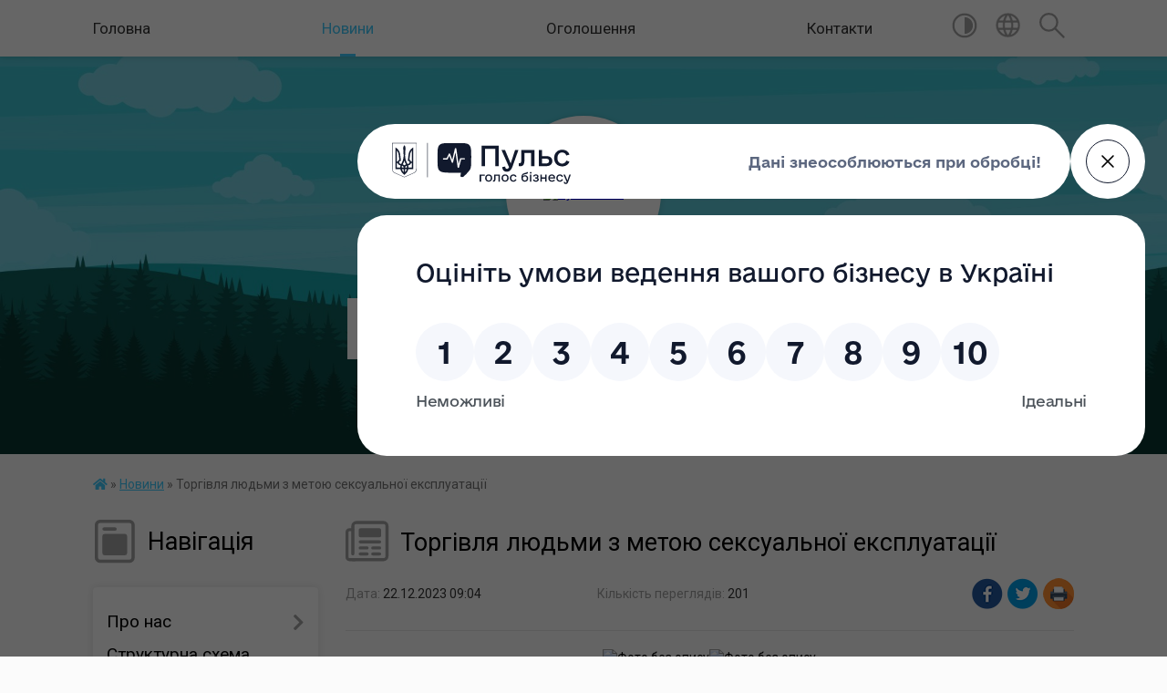

--- FILE ---
content_type: text/html; charset=UTF-8
request_url: https://chutivska-gromada.gov.ua/news/1703228825/
body_size: 12624
content:
<!DOCTYPE html>
<html lang="uk">
<head>
	<!--[if IE]><meta http-equiv="X-UA-Compatible" content="IE=edge"><![endif]-->
	<meta charset="utf-8">
	<meta name="viewport" content="width=device-width, initial-scale=1">
	<!--[if IE]><script>
		document.createElement('header');
		document.createElement('nav');
		document.createElement('main');
		document.createElement('section');
		document.createElement('article');
		document.createElement('aside');
		document.createElement('footer');
		document.createElement('figure');
		document.createElement('figcaption');
	</script><![endif]-->
	<title>Торгівля людьми з метою сексуальної експлуатації | Чутівська громада</title>
	<meta name="description" content="">
	<meta name="keywords" content="Торгівля, людьми, з, метою, сексуальної, експлуатації, |, Чутівська, громада">

	
		<meta property="og:image" content="https://rada.info/upload/users_files/21047282/93eb95a07e2bb7da04452255d737bcc0.jpg">
	<meta property="og:image:width" content="875">
	<meta property="og:image:height" content="1241">
			<meta property="og:title" content="Торгівля людьми з метою сексуальної експлуатації">
				<meta property="og:type" content="article">
	<meta property="og:url" content="https://chutivska-gromada.gov.ua/news/1703228825/">
		
		<link rel="apple-touch-icon" sizes="57x57" href="https://gromada.org.ua/apple-icon-57x57.png">
	<link rel="apple-touch-icon" sizes="60x60" href="https://gromada.org.ua/apple-icon-60x60.png">
	<link rel="apple-touch-icon" sizes="72x72" href="https://gromada.org.ua/apple-icon-72x72.png">
	<link rel="apple-touch-icon" sizes="76x76" href="https://gromada.org.ua/apple-icon-76x76.png">
	<link rel="apple-touch-icon" sizes="114x114" href="https://gromada.org.ua/apple-icon-114x114.png">
	<link rel="apple-touch-icon" sizes="120x120" href="https://gromada.org.ua/apple-icon-120x120.png">
	<link rel="apple-touch-icon" sizes="144x144" href="https://gromada.org.ua/apple-icon-144x144.png">
	<link rel="apple-touch-icon" sizes="152x152" href="https://gromada.org.ua/apple-icon-152x152.png">
	<link rel="apple-touch-icon" sizes="180x180" href="https://gromada.org.ua/apple-icon-180x180.png">
	<link rel="icon" type="image/png" sizes="192x192"  href="https://gromada.org.ua/android-icon-192x192.png">
	<link rel="icon" type="image/png" sizes="32x32" href="https://gromada.org.ua/favicon-32x32.png">
	<link rel="icon" type="image/png" sizes="96x96" href="https://gromada.org.ua/favicon-96x96.png">
	<link rel="icon" type="image/png" sizes="16x16" href="https://gromada.org.ua/favicon-16x16.png">
	<link rel="manifest" href="https://gromada.org.ua/manifest.json">
	<meta name="msapplication-TileColor" content="#ffffff">
	<meta name="msapplication-TileImage" content="https://gromada.org.ua/ms-icon-144x144.png">
	<meta name="theme-color" content="#ffffff">
	
	
		<meta name="robots" content="">
	
	<link href="https://fonts.googleapis.com/css?family=Merriweather:400i,700|Roboto:400,400i,700,700i&amp;subset=cyrillic-ext" rel="stylesheet">

    <link rel="preload" href="https://cdnjs.cloudflare.com/ajax/libs/font-awesome/5.9.0/css/all.min.css" as="style">
	<link rel="stylesheet" href="https://cdnjs.cloudflare.com/ajax/libs/font-awesome/5.9.0/css/all.min.css" integrity="sha512-q3eWabyZPc1XTCmF+8/LuE1ozpg5xxn7iO89yfSOd5/oKvyqLngoNGsx8jq92Y8eXJ/IRxQbEC+FGSYxtk2oiw==" crossorigin="anonymous" referrerpolicy="no-referrer" />
    
	<link rel="preload" href="//gromada.org.ua/themes/mac/css/styles_vip.css?v=2.32" as="style">
	<link rel="stylesheet" href="//gromada.org.ua/themes/mac/css/styles_vip.css?v=2.32">
	<link rel="stylesheet" href="//gromada.org.ua/themes/mac/css/103850/theme_vip.css?v=1768903775">
	
		<!--[if lt IE 9]>
	<script src="https://oss.maxcdn.com/html5shiv/3.7.2/html5shiv.min.js"></script>
	<script src="https://oss.maxcdn.com/respond/1.4.2/respond.min.js"></script>
	<![endif]-->
	<!--[if gte IE 9]>
	<style type="text/css">
		.gradient { filter: none; }
	</style>
	<![endif]-->

</head>
<body class="">

	<a href="#top_menu" class="skip-link link" aria-label="Перейти до головного меню (Alt+1)" accesskey="1">Перейти до головного меню (Alt+1)</a>
	<a href="#left_menu" class="skip-link link" aria-label="Перейти до бічного меню (Alt+2)" accesskey="2">Перейти до бічного меню (Alt+2)</a>
    <a href="#main_content" class="skip-link link" aria-label="Перейти до головного вмісту (Alt+3)" accesskey="3">Перейти до текстового вмісту (Alt+3)</a>




	
	<section class="top_nav">
		<div class="wrap">
			<div class="row">
				<div class="grid-80">
					<nav class="main_menu" id="top_menu">
						<ul>
														<li class="">
								<a href="https://chutivska-gromada.gov.ua/main/">Головна</a>
																							</li>
														<li class="active">
								<a href="https://chutivska-gromada.gov.ua/news/">Новини</a>
																							</li>
														<li class="">
								<a href="https://chutivska-gromada.gov.ua/more_news/">Оголошення</a>
																							</li>
														<li class="">
								<a href="https://chutivska-gromada.gov.ua/feedback/">Контакти</a>
																							</li>
													</ul>
					</nav>
					&nbsp;
					<button class="menu-button" id="open-button"><i class="fas fa-bars"></i> Меню сайту</button>
				</div>
				<div class="grid-20">
					<nav class="special_menu">
						<ul>
															<li class="alt_link"><a href="#" title="Версія для людей з вадами зору" onclick="return set_special('3f3e49d18d8b01a455640621fee4398035e692b6');"><img class="svg ico" src="//gromada.org.ua/themes/mac/img/ico/contrast_ico.svg"></a></li>
								<li class="translate_link"><a href="#" class="show_translate" title="Відкрити перекладач"><img class="svg ico" src="//gromada.org.ua/themes/mac/img/ico/world_ico.svg"></a></li>
								<li><a href="#" class="show_search" title="Відкрити поле для пошуку"><img class="svg ico" src="//gromada.org.ua/themes/mac/img/ico/search_ico.svg"></a></li>
													</ul>
					</nav>
					<form action="https://chutivska-gromada.gov.ua/search/" class="search_form">
						<input type="text" name="q" value="" placeholder="Пошук..." aria-label="Введіть пошукову фразу" required>
						<button type="submit" name="search" value="y" aria-label="Здійснити пошук"><i class="fa fa-search"></i></button>
					</form>
					<div class="translate_block">
						<div id="google_translate_element"></div>
					</div>
				</div>
				<div class="clearfix"></div>
			</div>
		</div>
	</section>

	<header>
		<div class="wrap">
			<div class="logo">
				<a href="https://chutivska-gromada.gov.ua/" id="logo" class="form_2">
					<img src="https://rada.info/upload/users_files/21047282/gerb/coat_of_arms_new.png" alt="Чутівська - ">
				</a>
			</div>
			<div class="title">
				<div class="slogan_1">Чутівська громада</div><br>
				<div class="slogan_2">Полтавська область, Полтавський район</div>
			</div>
		</div>
	</header>

	<div class="wrap">
				
		<section class="bread_crumbs">
		<div xmlns:v="http://rdf.data-vocabulary.org/#"><a href="https://chutivska-gromada.gov.ua/" title="Головна сторінка"><i class="fas fa-home"></i></a> &raquo; <a href="https://chutivska-gromada.gov.ua/news/" aria-current="page">Новини</a>  &raquo; <span>Торгівля людьми з метою сексуальної експлуатації</span></div>
	</section>
	
	<section class="center_block">
		<div class="row">
			<div class="grid-25 fr">
				<aside>
				
									
					<div class="sidebar_title" id="left_menu">
						<img class="svg ico" src="//gromada.org.ua/themes/mac/img/ico/navigation_ico.svg"> Навігація
					</div>
					
					<nav class="sidebar_menu">
						<ul>
														<li class=" has-sub">
								<a href="javascript:;">Про нас</a>
																<button onclick="return show_next_level(this);" aria-label="Показати підменю"></button>
																								<ul>
																		<li class="">
										<a href="https://chutivska-gromada.gov.ua/istoriya-kraju-15-48-20-03-04-2019/">Історія краю</a>
																													</li>
																		<li class="">
										<a href="https://chutivska-gromada.gov.ua/pasport-hromady-14-02-14-05-08-2019/">Паспорт громади</a>
																													</li>
																										</ul>
															</li>
														<li class="">
								<a href="https://chutivska-gromada.gov.ua/strukturna-shema-10-29-31-09-06-2021/">Структурна схема</a>
																							</li>
														<li class="">
								<a href="https://chutivska-gromada.gov.ua/geroi-ne-vmirajut-12-14-19-11-03-2025/">Герої не вмирають</a>
																							</li>
														<li class=" has-sub">
								<a href="https://chutivska-gromada.gov.ua/kerivnyctvo-11-19-15-05-08-2019/">Керівництво</a>
																<button onclick="return show_next_level(this);" aria-label="Показати підменю"></button>
																								<ul>
																		<li class="">
										<a href="https://chutivska-gromada.gov.ua/zviti-16-09-13-30-01-2025/">Звіти</a>
																													</li>
																										</ul>
															</li>
														<li class="">
								<a href="https://chutivska-gromada.gov.ua/starosti-11-17-29-19-03-2021/">Старости</a>
																							</li>
														<li class=" has-sub">
								<a href="https://chutivska-gromada.gov.ua/deputatskyy-korpus-12-54-13-05-08-2019/">Депутатський корпус</a>
																<button onclick="return show_next_level(this);" aria-label="Показати підменю"></button>
																								<ul>
																		<li class="">
										<a href="https://chutivska-gromada.gov.ua/zakriplennya-deputativ-za-okrugami-09-58-45-19-03-2021/">Закріплення депутатів за округами</a>
																													</li>
																		<li class="">
										<a href="https://chutivska-gromada.gov.ua/grafik-osobistogo-prijomu-10-24-51-05-05-2023/">Графік особистого прийому</a>
																													</li>
																		<li class="">
										<a href="https://chutivska-gromada.gov.ua/zviti-14-02-18-23-12-2024/">Звіти</a>
																													</li>
																										</ul>
															</li>
														<li class=" has-sub">
								<a href="https://chutivska-gromada.gov.ua/vykonavchyy-komitet-13-02-38-05-08-2019/">Виконавчий комітет</a>
																<button onclick="return show_next_level(this);" aria-label="Показати підменю"></button>
																								<ul>
																		<li class="">
										<a href="https://chutivska-gromada.gov.ua/zvernennya-gromadyan-14-36-51-09-01-2025/">Звернення громадян</a>
																													</li>
																										</ul>
															</li>
														<li class=" has-sub">
								<a href="https://chutivska-gromada.gov.ua/postiyni-komisiyi-13-11-01-05-08-2019/">Постійні комісії</a>
																<button onclick="return show_next_level(this);" aria-label="Показати підменю"></button>
																								<ul>
																		<li class="">
										<a href="https://chutivska-gromada.gov.ua/protokoli-14-04-07-08-01-2025/">Протоколи</a>
																													</li>
																										</ul>
															</li>
														<li class=" has-sub">
								<a href="https://chutivska-gromada.gov.ua/cnap-10-28-04-14-06-2021/">ЦНАП</a>
																<button onclick="return show_next_level(this);" aria-label="Показати підменю"></button>
																								<ul>
																		<li class="">
										<a href="https://chutivska-gromada.gov.ua/informacijni-ta-tehnologichni-kartki-14-05-12-11-02-2022/">Інформаційні та технологічні картки</a>
																													</li>
																										</ul>
															</li>
														<li class="">
								<a href="https://chutivska-gromada.gov.ua/kontakti-09-09-45-24-11-2023/">Контакти</a>
																							</li>
														<li class="">
								<a href="https://chutivska-gromada.gov.ua/komunalna-vlastnist-13-39-46-30-06-2023/">Комунальна властність</a>
																							</li>
														<li class="">
								<a href="https://chutivska-gromada.gov.ua/arhitektura-15-02-50-23-01-2025/">Архітектура</a>
																							</li>
														<li class="">
								<a href="https://chutivska-gromada.gov.ua/punkt-nezlamnosti-08-44-40-05-01-2024/">Пункт Незламності</a>
																							</li>
														<li class="">
								<a href="https://chutivska-gromada.gov.ua/socialnij-zahist-14-50-47-28-02-2024/">Соціальний захист</a>
																							</li>
														<li class=" has-sub">
								<a href="https://chutivska-gromada.gov.ua/socialni-poslugi-08-40-20-21-04-2021/">Соціальні послуги</a>
																<button onclick="return show_next_level(this);" aria-label="Показати підменю"></button>
																								<ul>
																		<li class="">
										<a href="https://chutivska-gromada.gov.ua/mobilna-brigada-13-37-20-30-01-2025/">Мобільна бригада</a>
																													</li>
																										</ul>
															</li>
														<li class="">
								<a href="https://chutivska-gromada.gov.ua/dlya-veteraniv-ta-veteranok-12-16-25-03-12-2025/">Ветеранський простір</a>
																							</li>
														<li class=" has-sub">
								<a href="https://chutivska-gromada.gov.ua/viddil-osviti-14-05-29-06-11-2023/">Відділ освіти</a>
																<button onclick="return show_next_level(this);" aria-label="Показати підменю"></button>
																								<ul>
																		<li class="">
										<a href="https://chutivska-gromada.gov.ua/pasporti-bjudzhetnih-program-13-28-45-30-09-2025/">Паспорти бюджетних програм</a>
																													</li>
																		<li class="">
										<a href="https://chutivska-gromada.gov.ua/publichni-zakupivli-13-30-34-30-09-2025/">Публічні закупівлі</a>
																													</li>
																		<li class="">
										<a href="https://chutivska-gromada.gov.ua/kontakti-13-35-40-30-09-2025/">Контакти</a>
																													</li>
																		<li class="">
										<a href="https://chutivska-gromada.gov.ua/zakladi-zagalnoi-serednoi-ta-doshkilnoi-osviti-13-44-06-30-09-2025/">Заклади загальної середньої та дошкільної освіти</a>
																													</li>
																		<li class=" has-sub">
										<a href="https://chutivska-gromada.gov.ua/dokumenti-13-47-01-30-09-2025/">Документи</a>
																				<button onclick="return show_next_level(this);" aria-label="Показати підменю"></button>
																														<ul>
																						<li><a href="https://chutivska-gromada.gov.ua/atestaciya-14-59-07-27-10-2025/">Атестація</a></li>
																																</ul>
																			</li>
																		<li class="">
										<a href="https://chutivska-gromada.gov.ua/prijom-gromadyan-13-48-41-30-09-2025/">Прийом громадян</a>
																													</li>
																		<li class="">
										<a href="https://chutivska-gromada.gov.ua/ogoloshennya-14-01-09-30-09-2025/">Оголошення</a>
																													</li>
																		<li class="">
										<a href="https://chutivska-gromada.gov.ua/novini-14-01-37-30-09-2025/">Новини</a>
																													</li>
																										</ul>
															</li>
														<li class=" has-sub">
								<a href="https://chutivska-gromada.gov.ua/viddil-kulturi-11-03-29-11-04-2024/">Відділ культури</a>
																<button onclick="return show_next_level(this);" aria-label="Показати підменю"></button>
																								<ul>
																		<li class="">
										<a href="https://chutivska-gromada.gov.ua/chutivskij-budinok-kulturi-15-29-56-16-04-2024/">ЧУТІВСЬКИЙ БУДИНОК КУЛЬТУРИ</a>
																													</li>
																		<li class="">
										<a href="https://chutivska-gromada.gov.ua/chutivskij-kraeznavchij-muzej-15-30-37-16-04-2024/">ЧУТІВСЬКИЙ КРАЄЗНАВЧИЙ МУЗЕЙ</a>
																													</li>
																		<li class="">
										<a href="https://chutivska-gromada.gov.ua/chutivska-centralna-biblioteka-15-31-05-16-04-2024/">ЧУТІВСЬКА ЦЕНТРАЛЬНА БІБЛІОТЕКА</a>
																													</li>
																		<li class="">
										<a href="https://chutivska-gromada.gov.ua/chutivska-dityacha-muzichna-shkola-15-31-30-16-04-2024/">ЧУТІВСЬКА ДИТЯЧА МУЗИЧНА ШКОЛА</a>
																													</li>
																										</ul>
															</li>
														<li class=" has-sub">
								<a href="https://chutivska-gromada.gov.ua/zahist-prav-ditini-14-36-15-18-03-2022/">Захист прав дитини</a>
																<button onclick="return show_next_level(this);" aria-label="Показати підменю"></button>
																								<ul>
																		<li class="">
										<a href="https://chutivska-gromada.gov.ua/reestraciju-narodzhennya-10-14-32-23-11-2022/">Реєстрація народження</a>
																													</li>
																		<li class="">
										<a href="https://chutivska-gromada.gov.ua/v-umovah-voennogo-stanu-10-59-18-22-04-2022/">в умовах воєнного стану</a>
																													</li>
																		<li class="">
										<a href="https://chutivska-gromada.gov.ua/pravo-ditej-16-05-54-12-07-2023/">Право дітей</a>
																													</li>
																		<li class="">
										<a href="https://chutivska-gromada.gov.ua/usinovlennya-13-21-41-21-09-2023/">Усиновлення</a>
																													</li>
																		<li class="">
										<a href="https://chutivska-gromada.gov.ua/sluzhba-u-spravah-ditej-08-47-37-05-06-2024/">Служба у справах дітей</a>
																													</li>
																		<li class="">
										<a href="https://chutivska-gromada.gov.ua/oformlennya-zakordonnogo-pasportu-09-23-59-20-09-2024/">Оформлення закордонного паспорту</a>
																													</li>
																		<li class="">
										<a href="https://chutivska-gromada.gov.ua/patronat-14-30-56-04-03-2025/">Патронат</a>
																													</li>
																		<li class="">
										<a href="https://chutivska-gromada.gov.ua/pracya-nepovnolitnih-09-53-07-10-06-2025/">Праця неповнолітніх</a>
																													</li>
																										</ul>
															</li>
														<li class=" has-sub">
								<a href="https://chutivska-gromada.gov.ua/docs/">Офіційні документи</a>
																<button onclick="return show_next_level(this);" aria-label="Показати підменю"></button>
																								<ul>
																		<li class="">
										<a href="https://chutivska-gromada.gov.ua/protokoli-zasidan-08-46-18-04-03-2021/">Протоколи засідань</a>
																													</li>
																		<li class="">
										<a href="https://chutivska-gromada.gov.ua/zayavi-13-47-20-23-02-2021/">Заяви</a>
																													</li>
																		<li class="">
										<a href="https://chutivska-gromada.gov.ua/zviti-seo-09-16-55-14-04-2021/">Звіти СЕО</a>
																													</li>
																		<li class="">
										<a href="https://chutivska-gromada.gov.ua/video-09-04-29-12-12-2025/">Відео</a>
																													</li>
																										</ul>
															</li>
														<li class="">
								<a href="https://chutivska-gromada.gov.ua/protidii-dezinformacii-14-49-01-27-05-2024/">Протидії дезінформації</a>
																							</li>
														<li class="">
								<a href="https://chutivska-gromada.gov.ua/publichna-informaciya-11-51-12-04-10-2021/">Публічна інформація</a>
																							</li>
														<li class="">
								<a href="https://chutivska-gromada.gov.ua/strategii-rozvitku-09-46-24-16-03-2023/">Стратегії розвитку</a>
																							</li>
														<li class="">
								<a href="https://chutivska-gromada.gov.ua/edemokratiya-09-55-03-30-10-2023/">Е-Демократія</a>
																							</li>
														<li class="">
								<a href="https://chutivska-gromada.gov.ua/centr-probacii-11-05-34-19-06-2023/">Центр пробації</a>
																							</li>
														<li class=" has-sub">
								<a href="javascript:;">Бюджет</a>
																<button onclick="return show_next_level(this);" aria-label="Показати підменю"></button>
																								<ul>
																		<li class=" has-sub">
										<a href="https://chutivska-gromada.gov.ua/pasporti-bjudzhetnih-program-12-24-38-17-02-2021/">Паспорти бюджетних програм</a>
																				<button onclick="return show_next_level(this);" aria-label="Показати підменю"></button>
																														<ul>
																						<li><a href="https://chutivska-gromada.gov.ua/pasporti-bjudzhetnih-program-miscevogo-bjuzhdetu-viddilu-kulturi-molodi-ta-sportu-vikonavchogo-komitetu-chutivskoi-selischnoi-radi-15-00-13-17-01-2022/">Паспорти бюджетних програм місцевого бюждету відділу культури, молоді та спорту виконавчого комітету Чутівської селищної ради</a></li>
																						<li><a href="https://chutivska-gromada.gov.ua/pasporti-bjudzhetnih-program-miscevogo-bjuzhdetu-finansovogo-viddilu-vikonavchogo-komitetu-chutivskoi-selischnoi-radi-10-44-42-12-01-2022/">Паспорти бюджетних програм місцевого бюждету фінансового відділу виконавчого комітету Чутівської селищної ради</a></li>
																																</ul>
																			</li>
																		<li class="">
										<a href="https://chutivska-gromada.gov.ua/dohodi-14-00-10-09-03-2021/">Доходи</a>
																													</li>
																		<li class="">
										<a href="https://chutivska-gromada.gov.ua/vidatki-14-00-42-09-03-2021/">Видатки</a>
																													</li>
																		<li class="">
										<a href="https://chutivska-gromada.gov.ua/gromadi-11-52-24-05-04-2021/">Рішення про бюджет</a>
																													</li>
																		<li class="">
										<a href="https://chutivska-gromada.gov.ua/viddil-kulturi-molodi-ta-sportu-09-46-43-29-06-2021/">Відділ культури, молоді та спорту</a>
																													</li>
																		<li class="">
										<a href="https://chutivska-gromada.gov.ua/bjudzhetni-zapiti-13-56-49-05-01-2022/">Бюджетні запити</a>
																													</li>
																		<li class="">
										<a href="https://chutivska-gromada.gov.ua/poryadok-skladannya-i-vikonannya-bjudzhetu-09-31-03-23-02-2022/">Порядок складання і виконання бюджету</a>
																													</li>
																		<li class="">
										<a href="https://chutivska-gromada.gov.ua/informacii-pro-vikonannya-bjudzhetu-09-36-28-23-02-2022/">Інформації про виконання бюджету</a>
																													</li>
																		<li class="">
										<a href="https://chutivska-gromada.gov.ua/nakaz-pro-zatverdzhennya-instrukcii-z-pidgotovki-bjudzhetnih-zapitiv-10-25-47-07-10-2022/">Наказ Про затвердження Інструкції з підготовки бюджетних запитів</a>
																													</li>
																		<li class="">
										<a href="https://chutivska-gromada.gov.ua/proekt-bjudzhetu-13-52-36-09-12-2024/">Проєкт бюджету</a>
																													</li>
																		<li class="">
										<a href="https://chutivska-gromada.gov.ua/prognoz-bjudzhetu-10-09-15-11-07-2025/">Прогноз бюджету</a>
																													</li>
																										</ul>
															</li>
														<li class="">
								<a href="https://chutivska-gromada.gov.ua/photo/">Фотогалерея</a>
																							</li>
														<li class=" has-sub">
								<a href="https://chutivska-gromada.gov.ua/regulyatorna-diyalnist-15-20-15-16-09-2021/">Регуляторна діяльність</a>
																<button onclick="return show_next_level(this);" aria-label="Показати підменю"></button>
																								<ul>
																		<li class="">
										<a href="https://chutivska-gromada.gov.ua/regulyatorni-akti-16-57-09-12-08-2021/">Регуляторні акти</a>
																													</li>
																										</ul>
															</li>
														<li class="">
								<a href="https://chutivska-gromada.gov.ua/investicijni-propozicii-09-28-56-25-11-2022/">Інвестиційні пропозиції</a>
																							</li>
														<li class=" has-sub">
								<a href="https://chutivska-gromada.gov.ua/podatkova-informue-08-45-03-02-04-2024/">Податкова інформує</a>
																<button onclick="return show_next_level(this);" aria-label="Показати підменю"></button>
																								<ul>
																		<li class="">
										<a href="https://chutivska-gromada.gov.ua/infomacijni-listivki-09-48-45-02-04-2024/">Інфомаційні листівки</a>
																													</li>
																										</ul>
															</li>
														<li class="">
								<a href="https://chutivska-gromada.gov.ua/reglament-16-48-51-24-06-2021/">РЕГЛАМЕНТ</a>
																							</li>
														<li class=" has-sub">
								<a href="https://chutivska-gromada.gov.ua/planovi-vidkljuchennya-elektropostachannya-15-57-02-28-04-2021/">Планові відключення електропостачання</a>
																<button onclick="return show_next_level(this);" aria-label="Показати підменю"></button>
																								<ul>
																		<li class="">
										<a href="https://chutivska-gromada.gov.ua/skasuvannya-planovih-vidkljuchen-elektorenergii-08-01-58-15-08-2022/">Скасування відключень електроенергії</a>
																													</li>
																										</ul>
															</li>
														<li class="">
								<a href="https://chutivska-gromada.gov.ua/platni-poslugi-knp-chutivska-cenralna-likarnya-13-52-41-05-10-2021/">Платні послуги комунальних підприємст</a>
																							</li>
														<li class="">
								<a href="https://chutivska-gromada.gov.ua/programa-vidnovidim-09-26-22-20-10-2023/">Програма «ВідновиДІМ»</a>
																							</li>
														<li class="">
								<a href="https://chutivska-gromada.gov.ua/evidnovlennya-14-50-06-01-07-2025/">єВідновлення</a>
																							</li>
														<li class="">
								<a href="https://chutivska-gromada.gov.ua/trudovij-arhiv-14-58-10-14-09-2023/">Трудовий архів</a>
																							</li>
													</ul>
						
												
					</nav>

											<div class="sidebar_title"><img class="svg ico" src="//gromada.org.ua/themes/mac/img/ico/petition_ico.svg"> Публічні закупівлі</div>	
<div class="petition_block">

		<p><a href="https://chutivska-gromada.gov.ua/prozorro/" title="Прозорро - публічні закупівлі"><img src="//gromada.org.ua/themes/mac/img/prozorro_logo.png?v=2025" alt="Банер Прозорро"></a></p>
	
	
	
</div>									
											<div class="sidebar_title"><img class="svg ico" src="//gromada.org.ua/themes/mac/img/ico/petition_ico.svg"> Особистий кабінет користувача</div>

<div class="petition_block">

		<div class="alert alert-warning">
		Ви не авторизовані. Для того, щоб мати змогу створювати або підтримувати петиції<br>
		<a href="#auth_petition" class="open-popup add_petition btn btn-yellow btn-small btn-block" style="margin-top: 10px;"><i class="fa fa-user"></i> авторизуйтесь</a>
	</div>
		
			<h2 style="margin: 30px 0;">Система петицій</h2>
		
					<div class="none_petition">Немає петицій, за які можна голосувати</div>
							<p style="margin-bottom: 10px;"><a href="https://chutivska-gromada.gov.ua/all_petitions/" class="btn btn-grey btn-small btn-block"><i class="fas fa-clipboard-list"></i> Всі петиції (1)</a></p>
				
		
	
</div>
					
					
											<div class="sidebar_title">
	<img class="svg ico" src="//gromada.org.ua/themes/mac/img/ico/appeal_ico.svg"> Звернення до посадовця
</div>

<div class="appeals_block">

	
				
				<p class="center appeal_cabinet"><a href="#auth_person" class="alert-link open-popup"><i class="fas fa-unlock-alt"></i> Кабінет посадової особи</a></p>
			
	
</div>					
					
										<div id="banner_block">

						<h3 style="margin-top:19px; margin-bottom:5px"><a rel="nofollow" href="https://www.google.com/maps/d/u/0/viewer?mid=10wBVAAKCTHdPXYODiUbhjTTrJoY&amp;ll=49.71108493285155%2C35.167891775197695&amp;z=14" target="_blank"><img alt="Фото без опису" src="https://rada.info/upload/users_files/21047282/ef725fddfbf09cf09d97eb403416c3db.jpg" style="width: 264px; height: 264px;" /></a></h3>

<p><a rel="nofollow" href="https://chutivska-gromada.gov.ua/news/1762928033/" target="_blank"><img alt="ПРИЄДНУЙСЯ ДО ЛАВ 11 БРИГАДИ ІМ. М. ГРУШЕВСЬКОГО НГУ" src="https://rada.info/upload/users_files/21047282/476fdd5bbbdea281d6b8cd12567bf42a.jpeg" style="width: 264px; height: 187px;" /></a></p>

<p><a rel="nofollow" href="https://chutivska-gromada.gov.ua/news/1736340776/"><img alt="Фото без опису" src="https://rada.info/upload/users_files/21047282/6e1a02ca4d9403dfb40b2194fd96df5b.jpg" style="width: 264px; height: 165px;" /></a></p>

<p><a rel="nofollow" href="https://chutivska-gromada.gov.ua/news/1732541399/"><img alt="Фото без опису" src="https://rada.info/upload/users_files/21047282/d0438c8fa3df176d79426c04cb4f4239.jpg" style="width: 264px; height: 134px;" /></a></p>

<p><a rel="nofollow" href="https://poda.gov.ua/page/poltavskyy-rayon-pn" target="_blank"><img alt="Фото без опису" src="https://rada.info/upload/users_files/21047282/2262a6772b5ee3d0e575e06514a136d6.jpg" style="width: 264px; height: 172px;" /></a></p>

<p><a rel="nofollow" href="https://oblrada-pl.gov.ua/sites/default/files/field/file/daydzhest_gruden_2025.pdf" target="_blank"><img alt="Фото без опису" src="https://rada.info/upload/users_files/21047282/347ba6f2690e0e2a2a20028a3875fbc4.jpg" style="width: 264px; height: 151px;" /></a></p>

<p><a rel="nofollow" href="https://diia.gov.ua/" target="_blank"><img alt="Фото без опису" src="https://rada.info/upload/users_files/21047282/017e2028c0dd9f2d21573db13d599948.png" style="width: 264px; height: 152px;" /></a></p>

<p><a rel="nofollow" href="https://www.npu.gov.ua/liut-shukaie-voiniv" target="_blank"><img alt="Фото без опису" src="https://rada.info/upload/users_files/21047282/1f804a99c8dd030a408647f7ec9dadfb.jpg" style="width: 264px; height: 176px;" /></a></p>

<p><a rel="nofollow" href="https://fileview.fwdcdn.com/?url=https://mail.ukr.net/api/public/file_view/list%3Ftoken%3DpCyXNVI58luE9EUN9jAcfkdrmLuV2XSnfJhpMRsDwqyPlv0AOd2vBKMvP9VMNTW1kGHV4LPcH87WjepQFwNSXAvz3iPqhSKRpkID26hwS7TR1bg:mKO3tBMTW3TUtp0n%26r%3D1701762397330&amp;default_mode=view&amp;lang=uk#start=0" target="_blank"><img alt="Фото без опису" src="https://rada.info/upload/users_files/21047282/1a423f740e6ab83359da01bfdd2d5ef5.jpg" style="width: 264px; height: 191px;" /></a></p>

<p><a rel="nofollow" href="https://legalaid.gov.ua/kliyentam/pro-bezoplatnu-pravovu-dopomogu-bpd/" target="_blank"><img alt="Фото без опису" src="https://rada.info/upload/users_files/21047282/3a94c47b205f96c5115dbb3a98009b9f.png" style="width: 264px; height: 244px;" /></a></p>

<p><a rel="nofollow" href="https://drive.google.com/drive/folders/1NWqnw6jYca0uxmUgtPjoB9r_o8XRFBTn" target="_blank"><img alt="https://legalaid.gov.ua/novyny/yurydychno-prosvitnyczka-gazeta-pravovyj-visnyk/" src="https://rada.info/upload/users_files/21047282/191d0d2c7f914f758d9e8c918b809ed3.jpg" style="width: 264px; height: 149px;" /></a></p>

<p><a rel="nofollow" href="http://pol.hsc.gov.ua/index/poslugi-2/mobilni-servisni-tsentr-mvs/grafik-viyizdiv-mobilnih-sts/" target="_blank"><img alt="Фото без опису" src="https://rada.info/upload/users_files/21047282/gallery/large/%D0%91%D0%B5%D0%B7-%D1%96%D0%BC%D0%B5%D0%BD%D1%96.jpg" style="width: 264px; height: 104px;" /></a></p>

<p><a rel="nofollow" href="https://diia.gov.ua/services/categories/biznesu/yerobota" target="_blank"><img alt="Фото без опису" src="https://rada.info/upload/users_files/21047282/3f250aa2115b8419360277aa170231c0.jpg" style="width: 266px; height: 266px;" /></a></p>

<p><a rel="nofollow" href="https://u24.gov.ua/uk" target="_blank"><img alt="Фото без опису" src="https://rada.info/upload/users_files/21047282/8b1538f3f09ac0eca4e5bdc138852492.jpg" style="width: 264px; height: 139px;" /></a></p>

<p><a rel="nofollow" href="https://center.diia.gov.ua/" target="_blank"><img alt="Фото без опису" src="https://rada.info/upload/users_files/21047282/88c8731058f8de08457f2134eaf9cead.jpg" style="width: 264px; height: 175px;" /></a></p>

<p><a rel="nofollow" href="https://sites.google.com/view/programa-vidnovidim-ukr" target="_blank"><img alt="Фото без опису" src="https://rada.info/upload/users_files/21047282/8f8b2ab9ef9f916a3e18c43cf915b7e2.png" style="width: 264px; height: 198px;" /></a></p>

<p><a rel="nofollow" href="https://ukraine.iom.int/" target="_blank"><img alt="Фото без опису" src="https://rada.info/upload/users_files/21047282/717397acb3881727a43329e2bd1b7744.jpg" style="width: 264px; height: 220px;" /></a></p>

<p><a rel="nofollow" href="https://www.dcz.gov.ua/" target="_blank"><img alt="Фото без опису" src="https://rada.info/upload/users_files/21047282/28ada7f0dabfd75a503fcc466e668979.png" style="width: 264px; height: 264px;" /></a></p>

<p><a rel="nofollow" href="https://auc.org.ua/" target="_blank"><img alt="Фото без опису" src="https://rada.info/upload/users_files/21047282/a0609b417e3a08c6b878a85ffa4f862e.png" style="width: 264px; height: 294px;" /></a></p>

<p><a rel="nofollow" href="https://www.howareu.com/#4business" target="_blank"><img alt="Фото без опису" src="https://rada.info/upload/users_files/21047282/5dbf98e38b39c711c1352a3d8f00ee65.jpg" style="width: 264px; height: 264px;" /></a></p>

<p><a rel="nofollow" href="http://pnpu.edu.ua/" target="_blank"><img alt="Фото без опису" src="https://rada.info/upload/users_files/21047282/2854e41db71d0089fed1bc53b0a71b97.png" style="width: 264px; height: 75px;" /></a></p>
						<div class="clearfix"></div>

						<iframe src="https://www.facebook.com/plugins/page.php?href=https%3A%2F%2Fwww.facebook.com%2Fpg%2FiLoveChutove%2Fposts%2F&tabs=timeline&width=250&height=300&small_header=true&adapt_container_width=true&hide_cover=false&show_facepile=false&appId" width="250" height="300" style="border:none;overflow:hidden" scrolling="no" frameborder="0" allowTransparency="true" allow="encrypted-media"></iframe>

<script
        	src="https://pulse.gov.ua/assets/pulse-feedback-widget/pulse-feedback-widget.js"
        	data-api-url="https://api.pulse.gov.ua/api/v2/feedback"
        	data-complete-url="https://pulse.gov.ua/complete-feedback"
        	data-media-files-host="https://pulse.gov.ua"
        	data-form-config-url="https://api.pulse.gov.ua/api/v2/form-config"
 	data-questionnaire-id: '170f8f4c-c40c-4273-80b0-eee0a7966197'
></script>
						<div class="clearfix"></div>

					</div>
				
				</aside>
			</div>
			<div class="grid-75">

				<main id="main_content">

																		<h1><img class="svg ico" src="//gromada.org.ua/themes/mac/img/ico/news_ico.svg"> Торгівля людьми з метою сексуальної експлуатації</h1>


<div class="row ">
	<div class="grid-30 one_news_date">
		Дата: <span>22.12.2023 09:04</span>
	</div>
	<div class="grid-30 one_news_count">
		Кількість переглядів: <span>201</span>
	</div>
		<div class="grid-30 one_news_socials">
		<button class="social_share" data-type="fb"><img src="//gromada.org.ua/themes/mac/img/share/fb.png"></button>
		<button class="social_share" data-type="tw"><img src="//gromada.org.ua/themes/mac/img/share/tw.png"></button>
		<button class="print_btn" onclick="window.print();"><img src="//gromada.org.ua/themes/mac/img/share/print.png"></button>
	</div>
		<div class="clearfix"></div>
</div>

<hr>

<p style="text-align: center;"><img alt="Фото без опису"  alt="" src="https://rada.info/upload/users_files/21047282/93eb95a07e2bb7da04452255d737bcc0.jpg" style="width: 875px; height: 1241px;" /><img alt="Фото без опису"  alt="" src="https://rada.info/upload/users_files/21047282/66a1aa31bffedb151820c0a0efe9af21.jpg" style="width: 875px; height: 1241px;" /></p>
<div class="clearfix"></div>

<hr>



<p><a href="https://chutivska-gromada.gov.ua/news/" class="btn btn-grey">&laquo; повернутися</a></p>											
				</main>
				
			</div>
			<div class="clearfix"></div>
		</div>
	</section>

	<footer>

		<div class="other_projects">
			<a href="https://gromada.org.ua/" target="_blank" rel="nofollow"><img src="https://rada.info/upload/footer_banner/b_gromada_new.png" alt="Веб-сайти для громад України - GROMADA.ORG.UA"></a>
			<a href="https://rda.org.ua/" target="_blank" rel="nofollow"><img src="https://rada.info/upload/footer_banner/b_rda_new.png" alt="Веб-сайти для районних державних адміністрацій України - RDA.ORG.UA"></a>
			<a href="https://rayrada.org.ua/" target="_blank" rel="nofollow"><img src="https://rada.info/upload/footer_banner/b_rayrada_new.png" alt="Веб-сайти для районних рад України - RAYRADA.ORG.UA"></a>
			<a href="https://osv.org.ua/" target="_blank" rel="nofollow"><img src="https://rada.info/upload/footer_banner/b_osvita_new.png?v=1" alt="Веб-сайти для відділів освіти та освітніх закладів - OSV.ORG.UA"></a>
			<a href="https://gromada.online/" target="_blank" rel="nofollow"><img src="https://rada.info/upload/footer_banner/b_other_new.png" alt="Розробка офіційних сайтів державним організаціям"></a>
		</div>
		
		<div class="row">
			<div class="grid-40 socials">
				<p>
					<a href="https://gromada.org.ua/rss/103850/" rel="nofollow" target="_blank" title="RSS-стрічка громади"><i class="fas fa-rss"></i></a>
										<a href="https://chutivska-gromada.gov.ua/feedback/#chat_bot" title="Наша громада в смартфоні"><i class="fas fa-robot"></i></a>
										<i class="fab fa-twitter"></i>					<i class="fab fa-instagram"></i>					<a href="https://www.facebook.com/chutovrada" rel="nofollow" target="_blank" title="Ми у Фейсбук"><i class="fab fa-facebook-f"></i></a>					<i class="fab fa-youtube"></i>					<a href="https://t.me/chutovegromada" rel="nofollow" target="_blank" title="Наш телеграм-канал"><i class="fab fa-telegram"></i></a>					<a href="https://chutivska-gromada.gov.ua/sitemap/" title="Мапа сайту"><i class="fas fa-sitemap"></i></a>
				</p>
				<p class="copyright">Чутівська громада - 2019-2026 &copy; Весь контент доступний за ліцензією <a href="https://creativecommons.org/licenses/by/4.0/deed.uk" target="_blank" rel="nofollow">Creative Commons Attribution 4.0 International License</a>, якщо не зазначено інше.</p>
			</div>
			<div class="grid-20 developers">
				<a href="https://vlada.ua/" rel="nofollow" target="_blank" title="Розроблено на платформі Vlada.UA"><img src="//gromada.org.ua/themes/mac/img/vlada_online.svg?v=ua" class="svg"></a><br>
				<span>офіційні сайти &laquo;під ключ&raquo;</span><br>
				для органів державної влади
			</div>
			<div class="grid-40 admin_auth_block">
								<p><a href="#auth_block" class="open-popup" title="Вхід в адмін-панель сайту"><i class="fa fa-lock"></i></a></p>
				<p class="sec"><a href="#auth_block" class="open-popup">Вхід для адміністратора</a></p>
							</div>
			<div class="clearfix"></div>
		</div>

	</footer>

	</div>

		
	




<script type="text/javascript" src="//gromada.org.ua/themes/mac/js/jquery-3.6.0.min.js"></script>
<script type="text/javascript" src="//gromada.org.ua/themes/mac/js/jquery-migrate-3.3.2.min.js"></script>
<script type="text/javascript" src="//gromada.org.ua/themes/mac/js/flickity.pkgd.min.js"></script>
<script type="text/javascript" src="//gromada.org.ua/themes/mac/js/flickity-imagesloaded.js"></script>
<script type="text/javascript">
	$(document).ready(function(){
		$(".main-carousel .carousel-cell.not_first").css("display", "block");
	});
</script>
<script type="text/javascript" src="//gromada.org.ua/themes/mac/js/icheck.min.js"></script>
<script type="text/javascript" src="//gromada.org.ua/themes/mac/js/superfish.min.js?v=2"></script>



<script type="text/javascript" src="//gromada.org.ua/themes/mac/js/functions_unpack.js?v=2.32"></script>
<script type="text/javascript" src="//gromada.org.ua/themes/mac/js/hoverIntent.js"></script>
<script type="text/javascript" src="//gromada.org.ua/themes/mac/js/jquery.magnific-popup.min.js"></script>
<script type="text/javascript" src="//gromada.org.ua/themes/mac/js/jquery.mask.min.js"></script>


	

<script type="text/javascript" src="//translate.google.com/translate_a/element.js?cb=googleTranslateElementInit"></script>
<script type="text/javascript">
	function googleTranslateElementInit() {
		new google.translate.TranslateElement({
			pageLanguage: 'uk',
			includedLanguages: 'de,en,es,fr,pl,hu,bg,ro,da,lt',
			layout: google.translate.TranslateElement.InlineLayout.SIMPLE,
			gaTrack: true,
			gaId: 'UA-71656986-1'
		}, 'google_translate_element');
	}
</script>

<script>
  (function(i,s,o,g,r,a,m){i["GoogleAnalyticsObject"]=r;i[r]=i[r]||function(){
  (i[r].q=i[r].q||[]).push(arguments)},i[r].l=1*new Date();a=s.createElement(o),
  m=s.getElementsByTagName(o)[0];a.async=1;a.src=g;m.parentNode.insertBefore(a,m)
  })(window,document,"script","//www.google-analytics.com/analytics.js","ga");

  ga("create", "UA-71656986-1", "auto");
  ga("send", "pageview");

</script>

<script async
src="https://www.googletagmanager.com/gtag/js?id=UA-71656986-2"></script>
<script>
   window.dataLayer = window.dataLayer || [];
   function gtag(){dataLayer.push(arguments);}
   gtag("js", new Date());

   gtag("config", "UA-71656986-2");
</script>





<div style="display: none;">
								<div id="get_gromada_ban" class="dialog-popup s">

	<div class="logo"><img src="//gromada.org.ua/themes/mac/img/logo.svg" class="svg"></div>
    <h4>Код для вставки на сайт</h4>
	
    <div class="form-group">
        <img src="//gromada.org.ua/gromada_orgua_88x31.png">
    </div>
    <div class="form-group">
        <textarea id="informer_area" class="form-control"><a href="https://gromada.org.ua/" target="_blank"><img src="https://gromada.org.ua/gromada_orgua_88x31.png" alt="Gromada.org.ua - веб сайти діючих громад України" /></a></textarea>
    </div>
	
</div>			<div id="auth_block" class="dialog-popup s">

	<div class="logo"><img src="//gromada.org.ua/themes/mac/img/logo.svg" class="svg"></div>
    <h4>Вхід для адміністратора</h4>
    <form action="//gromada.org.ua/n/actions/" method="post">

		
        
        <div class="form-group">
            <label class="control-label" for="login">Логін: <span>*</span></label>
            <input type="text" class="form-control" name="login" id="login" value="" required>
        </div>
        <div class="form-group">
            <label class="control-label" for="password">Пароль: <span>*</span></label>
            <input type="password" class="form-control" name="password" id="password" value="" required>
        </div>
        <div class="form-group center">
            <input type="hidden" name="object_id" value="103850">
			<input type="hidden" name="back_url" value="https://chutivska-gromada.gov.ua/news/1703228825/">
			
            <button type="submit" class="btn btn-yellow" name="pAction" value="login_as_admin_temp">Авторизуватись</button>
        </div>

    </form>

</div>


			
						
								<div id="result_voting" class="dialog-popup m">

	<div class="logo"><img src="//gromada.org.ua/themes/mac/img/logo.svg" class="svg"></div>
    <h4>Результати опитування</h4>

    <h3 id="voting_title"></h3>

    <canvas id="voting_diagram"></canvas>
    <div id="voting_results"></div>

    <div class="form-group center">
        <a href="#voting" class="open-popup btn btn-yellow"><i class="far fa-list-alt"></i> Всі опитування</a>
    </div>

</div>		<div id="email_voting" class="dialog-popup m">

	<div class="logo"><img src="//gromada.org.ua/themes/mac/img/logo.svg" class="svg"></div>
    <h4>Онлайн-опитування: </h4>

    <form action="//gromada.org.ua/n/actions/" method="post" enctype="multipart/form-data">

        <div class="alert alert-warning">
            <strong>Увага!</strong> З метою уникнення фальсифікацій Ви маєте підтвердити свій голос через E-Mail
        </div>

		
        <div class="form-group">
            <label class="control-label" for="voting_email">E-Mail: <span>*</span></label>
            <input type="email" class="form-control" name="email" id="voting_email" value="" required>
        </div>

        <div class="form-group center">
            <input type="hidden" name="answer_id" id="voting_anser_id" value="">
			<input type="hidden" name="back_url" value="https://chutivska-gromada.gov.ua/news/1703228825/">
			
            <input type="hidden" name="voting_id" value="">
            <button type="submit" name="pAction" value="get_voting" class="btn btn-yellow">Підтвердити голос</button> <a href="#" class="btn btn-grey close-popup">Скасувати</a>
        </div>

    </form>

</div>


		
												<div id="voting_confirmed" class="dialog-popup s">

	<div class="logo"><img src="//gromada.org.ua/themes/mac/img/logo.svg" class="svg"></div>
    <h4>Дякуємо!</h4>

    <div class="alert alert-success">Ваш голос було зараховано</div>

</div>

		
				<div id="add_appeal" class="dialog-popup m">

	<div class="logo"><img src="//gromada.org.ua/themes/mac/img/logo.svg" class="svg"></div>
    <h4>Форма подання електронного звернення</h4>

	
    
    <form action="//gromada.org.ua/n/actions/" method="post" enctype="multipart/form-data">

        <div class="alert alert-info">
            <div class="row">
                <div class="grid-30">
                    <img src="" id="add_appeal_photo">
                </div>
                <div class="grid-70">
                    <div id="add_appeal_title"></div>
                    <div id="add_appeal_posada"></div>
                    <div id="add_appeal_details"></div>
                </div>
                <div class="clearfix"></div>
            </div>
        </div>

        <div class="row">
            <div class="grid-100">
                <div class="form-group">
                    <label for="add_appeal_name" class="control-label">Ваше прізвище, ім'я та по батькові: <span>*</span></label>
                    <input type="text" class="form-control" id="add_appeal_name" name="name" value="" required>
                </div>
            </div>
            <div class="grid-50">
                <div class="form-group">
                    <label for="add_appeal_email" class="control-label">Email: <span>*</span></label>
                    <input type="email" class="form-control" id="add_appeal_email" name="email" value="" required>
                </div>
            </div>
            <div class="grid-50">
                <div class="form-group">
                    <label for="add_appeal_phone" class="control-label">Контактний телефон:</label>
                    <input type="tel" class="form-control" id="add_appeal_phone" name="phone" value="">
                </div>
            </div>
            <div class="grid-100">
                <div class="form-group">
                    <label for="add_appeal_adress" class="control-label">Адреса проживання: <span>*</span></label>
                    <textarea class="form-control" id="add_appeal_adress" name="adress" required></textarea>
                </div>
            </div>
            <div class="clearfix"></div>
        </div>

        <hr>

        <div class="row">
            <div class="grid-100">
                <div class="form-group">
                    <label for="add_appeal_text" class="control-label">Текст звернення: <span>*</span></label>
                    <textarea rows="7" class="form-control" id="add_appeal_text" name="text" required></textarea>
                </div>
            </div>
            <div class="grid-100">
                <div class="form-group">
                    <label>
                        <input type="checkbox" name="public" value="y">
                        Публічне звернення (відображатиметься на сайті)
                    </label>
                </div>
            </div>
            <div class="grid-100">
                <div class="form-group">
                    <label>
                        <input type="checkbox" name="confirmed" value="y" required>
                        надаю згоду на обробку персональних даних
                    </label>
                </div>
            </div>
            <div class="clearfix"></div>
        </div>

        <div class="form-group center">
            <input type="hidden" name="deputat_id" id="add_appeal_id" value="">
			<input type="hidden" name="back_url" value="https://chutivska-gromada.gov.ua/news/1703228825/">
			
            <button type="submit" name="pAction" value="add_appeal_from_vip" class="btn btn-yellow">Подати звернення</button>
        </div>

    </form>

</div>


		
										<div id="auth_person" class="dialog-popup s">

	<div class="logo"><img src="//gromada.org.ua/themes/mac/img/logo.svg" class="svg"></div>
    <h4>Авторизація в системі електронних звернень</h4>
    <form action="//gromada.org.ua/n/actions/" method="post">

		
        
        <div class="form-group">
            <label class="control-label" for="person_login">Email посадової особи: <span>*</span></label>
            <input type="email" class="form-control" name="person_login" id="person_login" value="" autocomplete="off" required>
        </div>
        <div class="form-group">
            <label class="control-label" for="person_password">Пароль: <span>*</span> <small>(надає адміністратор сайту)</small></label>
            <input type="password" class="form-control" name="person_password" id="person_password" value="" autocomplete="off" required>
        </div>
        <div class="form-group center">
            <input type="hidden" name="object_id" value="103850">
			<input type="hidden" name="back_url" value="https://chutivska-gromada.gov.ua/news/1703228825/">
			
            <button type="submit" class="btn btn-yellow" name="pAction" value="login_as_person">Авторизуватись</button>
        </div>

    </form>

</div>


					
							<div id="auth_petition" class="dialog-popup s">

	<div class="logo"><img src="//gromada.org.ua/themes/mac/img/logo.svg" class="svg"></div>
    <h4>Авторизація в системі електронних петицій</h4>
    <form action="//gromada.org.ua/n/actions/" method="post">

		
        
        <div class="form-group">
            <input type="email" class="form-control" name="petition_login" id="petition_login" value="" placeholder="Email: *" autocomplete="off" required>
        </div>
        <div class="form-group">
            <input type="password" class="form-control" name="petition_password" id="petition_password" placeholder="Пароль: *" value="" autocomplete="off" required>
        </div>
        <div class="form-group center">
            <input type="hidden" name="gromada_id" value="103850">
			<input type="hidden" name="back_url" value="https://chutivska-gromada.gov.ua/news/1703228825/">
			
            <input type="hidden" name="petition_id" value="">
            <button type="submit" class="btn btn-yellow" name="pAction" value="login_as_petition">Авторизуватись</button>
        </div>
					<div class="form-group" style="display:flex;align-items:center;justify-content:center;">
				Авторизація <a style="margin-left:15px;" class="open-popup" href="#auth_warning"><img src="https://gromada.org.ua/upload/id_gov_ua_diia.svg" style="height: 30px;"></a>
			</div>
		
    </form>

</div>


							<div id="auth_warning" class="dialog-popup">

    <h4 style="color: #cf0e0e;">УВАГА!</h4>
    
	<p>Шановні користувачі нашого сайту. В процесі авторизації будуть використані і опубліковані Ваші:</p>
	<p><b style="color: #cf0e0e;">Прізвище</b>, <b style="color: #cf0e0e;">ім'я</b> та <b style="color: #cf0e0e;">по батькові</b>, <b style="color: #cf0e0e;">Email</b>, а також <b style="color: #cf0e0e;">регіон прописки</b>.</p>
	<p>Решта персональних даних не будуть зберігатися і не можуть бути використані без Вашого відома.</p>
	
	<div class="form-group" style="text-align:center;">
		<span style="margin-left:15px;" class="write_state_for_diia btn btn-yellow" data-state="fb61e7faa3e8aef4b5e44b7577846a6e" data-link="https://test.id.gov.ua/?response_type=code&state=fb61e7faa3e8aef4b5e44b7577846a6e&scope=&client_id=16394f0cf41ca62fd1d2382ca6f1a447&redirect_uri=https://chutivska-gromada.gov.ua/id_gov/">Погоджуюсь на передачу персональних даних</span>
	</div>

</div>

<script type="text/javascript">
    $(document).ready(function() {
        
		$(".write_state_for_diia").on("click", function() {			
			var state = $(this).data("state");
			var link = $(this).data("link");
			var url = window.location.href;
			$.ajax({
				url: "https://gromada.org.ua/n/ajax/",
				type: "POST",
				data: ({
					pAction : "write_state_for_diia",
					state : state,
					url : url
				}),
				success: function(result){
					window.location.href = link;
				}
			});
		});
		
    });
</script>									
														
						
																	
	</div>
</body>
</html>